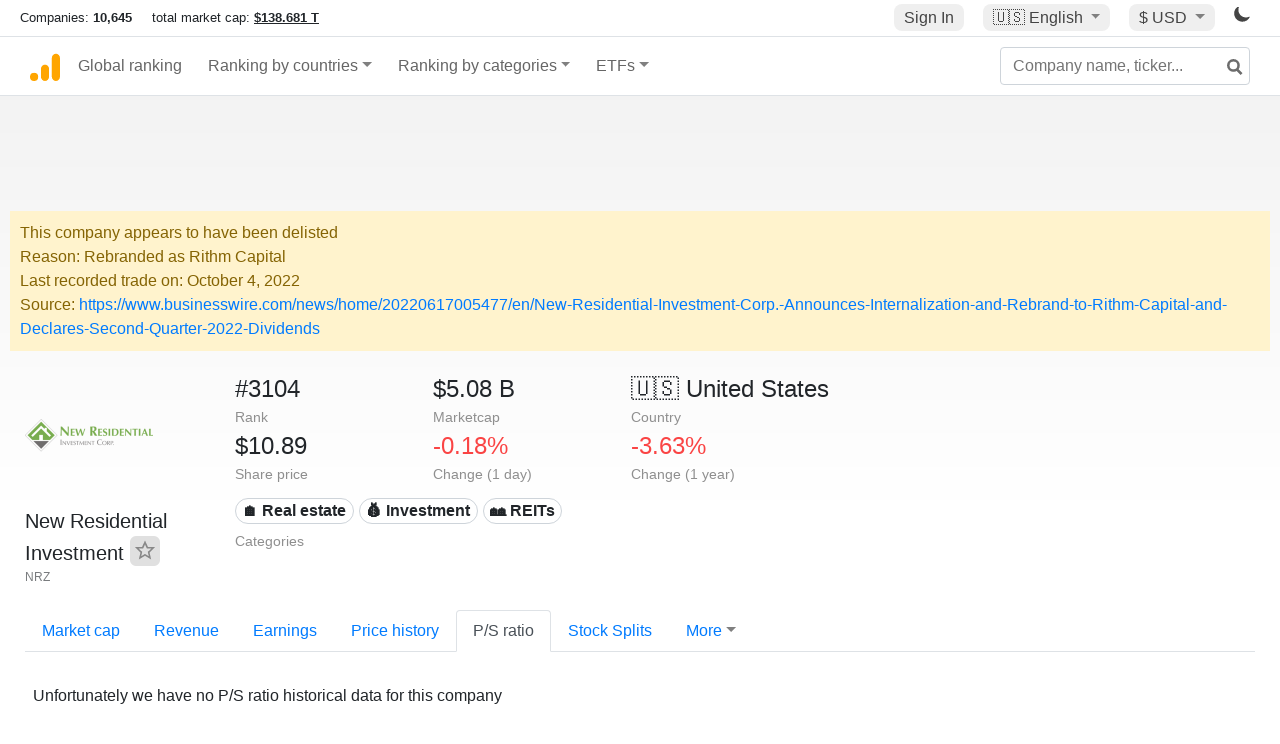

--- FILE ---
content_type: text/html; charset=utf-8
request_url: https://www.google.com/recaptcha/api2/aframe
body_size: 271
content:
<!DOCTYPE HTML><html><head><meta http-equiv="content-type" content="text/html; charset=UTF-8"></head><body><script nonce="S7YZqiHDW9D5QYSIMLjuXA">/** Anti-fraud and anti-abuse applications only. See google.com/recaptcha */ try{var clients={'sodar':'https://pagead2.googlesyndication.com/pagead/sodar?'};window.addEventListener("message",function(a){try{if(a.source===window.parent){var b=JSON.parse(a.data);var c=clients[b['id']];if(c){var d=document.createElement('img');d.src=c+b['params']+'&rc='+(localStorage.getItem("rc::a")?sessionStorage.getItem("rc::b"):"");window.document.body.appendChild(d);sessionStorage.setItem("rc::e",parseInt(sessionStorage.getItem("rc::e")||0)+1);localStorage.setItem("rc::h",'1769091203834');}}}catch(b){}});window.parent.postMessage("_grecaptcha_ready", "*");}catch(b){}</script></body></html>

--- FILE ---
content_type: text/plain
request_url: https://rtb.openx.net/openrtbb/prebidjs
body_size: -86
content:
{"id":"5b5fb007-5570-4071-88ef-63be985fa9e3","nbr":0}